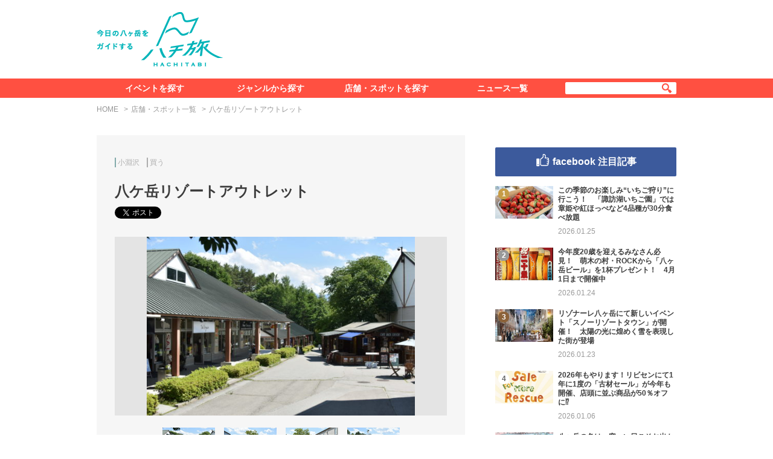

--- FILE ---
content_type: text/html; charset=UTF-8
request_url: https://8tabi.jp/spot/1614/
body_size: 7025
content:
<!DOCTYPE html>
<html lang="ja">
<head>
  <meta charset="utf-8">
  <title>八ケ岳リゾートアウトレット &#8211; 八ヶ岳をガイドする　ハチ旅</title>
  
  <meta name="description" content="小淵沢I.Cから車で約5分。緑に囲まれた敷地の中に、アウトドア、ファッション、雑貨、レストランやお土産屋さんが集まったアウトレットショッピングモールです。商品はどれも定価から30%〜50%割引されていて、掘り出し物のアイテムも見つかるかもしれません…">
  <meta property="og:title" content="八ケ岳リゾートアウトレット">
  <meta property="og:description" content="小淵沢I.Cから車で約5分。緑に囲まれた敷地の中に、アウトドア、ファッション、雑貨、レストランやお土産屋さんが集まったアウトレットショッピングモールです。商品はどれも定価から30%〜50%割引されていて、掘り出し物のアイテムも見つかるかもしれません…">
  <meta property="og:url" content="https://8tabi.jp/spot/1614/">
  <meta property="og:image" content="https://8tabi.jp/assets/uploads/2017/09/DSC_1388-1280x854.jpg">
  <meta property="og:site_name" content="八ヶ岳をガイドする　ハチ旅">
  <meta property="og:type" content="article">
  <meta name="twitter:site" content="八ヶ岳をガイドする　ハチ旅">
  <meta name="twitter:title" content="八ケ岳リゾートアウトレット">
  <meta name="twitter:description" content="小淵沢I.Cから車で約5分。緑に囲まれた敷地の中に、アウトドア、ファッション、雑貨、レストランやお土産屋さんが集まったアウトレットショッピングモールです。商品はどれも定価から30%〜50%割引されていて、掘り出し物のアイテムも見つかるかもしれません…">
  <meta name="twitter:url" content="https://8tabi.jp/spot/1614/">
  <meta name="twitter:card" content="summary_large_image">
  <meta name="twitter:image" content="https://8tabi.jp/assets/uploads/2017/09/DSC_1388-1280x854.jpg">
<link rel='stylesheet' id='wp-block-library-css'  href='https://8tabi.jp/wp/wp-includes/css/dist/block-library/style.min.css?ver=5.5.7' type='text/css' media='all' />
<link rel='stylesheet' id='style-css'  href='https://8tabi.jp/assets/themes/8tabi/assets/css/style.min.css?20051521' type='text/css' media='all' />
<script type="application/ld+json">
{"@context":"http:\/\/schema.org","@type":"Place","name":"\u516b\u30b1\u5cb3\u30ea\u30be\u30fc\u30c8\u30a2\u30a6\u30c8\u30ec\u30c3\u30c8","description":"\u5c0f\u6df5\u6ca2I.C\u304b\u3089\u8eca\u3067\u7d045\u5206\u3002\u7dd1\u306b\u56f2\u307e\u308c\u305f\u6577\u5730\u306e\u4e2d\u306b\u3001\u30a2\u30a6\u30c8\u30c9\u30a2\u3001\u30d5\u30a1\u30c3\u30b7\u30e7\u30f3\u3001\u96d1\u8ca8\u3001\u30ec\u30b9\u30c8\u30e9\u30f3\u3084\u304a\u571f\u7523\u5c4b\u3055\u3093\u304c\u96c6\u307e\u3063\u305f\u30a2\u30a6\u30c8\u30ec\u30c3\u30c8\u30b7\u30e7\u30c3\u30d4\u30f3\u30b0\u30e2\u30fc\u30eb\u3067\u3059\u3002\u5546\u54c1\u306f\u3069\u308c\u3082\u5b9a\u4fa1\u304b\u308930%\u301c50%\u5272\u5f15\u3055\u308c\u3066\u3044\u3066\u3001\u6398\u308a\u51fa\u3057\u7269\u306e\u30a2\u30a4\u30c6\u30e0\u3082\u898b\u3064\u304b\u308b\u304b\u3082\u3057\u308c\u307e\u305b\u3093\u3088\uff01","url":"https:\/\/8tabi.jp\/spot\/1614\/","address":{"@type":"PostalAddress","addressCountry":"JP","postalCode":"408-0044","addressRegion":"\u5c71\u68a8\u770c","addressLocality":"\u5317\u675c\u5e02","streetAddress":"\u5c0f\u6df5\u6ca2\u753a4000"},"telephone":"0551-20-5454","sameAs":"http:\/\/www.yatsugatake-outlet.com\/index2.php","photo":["https:\/\/8tabi.jp\/assets\/uploads\/2017\/09\/DSC_1385-1-1280x854.jpg","https:\/\/8tabi.jp\/assets\/uploads\/2017\/09\/DSC_1386-1280x854.jpg","https:\/\/8tabi.jp\/assets\/uploads\/2017\/09\/DSC_1387-1280x854.jpg","https:\/\/8tabi.jp\/assets\/uploads\/2017\/09\/DSC_1388-1280x854.jpg"],"geo":{"@type":"GeoCoordinates","latitude":"35.8863967","longitude":"138.30828989999998"}}
</script>
    <link rel="icon" href="https://8tabi.jp/assets/img/favicon.ico">
  <link rel="apple-touch-icon" href="https://8tabi.jp/assets/img/touch-icon.png">
    <script async='async' src='https://www.googletagservices.com/tag/js/gpt.js'></script>
  <script>
    var googletag = googletag || {};
    googletag.cmd = googletag.cmd || [];
  </script>
  <script>
    googletag.cmd.push(function() {
      googletag.defineSlot('/424397748/8tabi_side_1', [300, 250], 'div-gpt-ad-1533562293826-0').addService(googletag.pubads());
      googletag.defineSlot('/424397748/8tabi_side_2', [300, 60], 'div-gpt-ad-1533562293826-1').addService(googletag.pubads());
      googletag.pubads().enableSingleRequest();
      googletag.pubads().collapseEmptyDivs();
      googletag.enableServices();
    });
  </script>
</head>
<body class="">
  <div id="fb-root"></div>

  <div class="l-wrapper">
    <header class="l-header">
      <div class="l-header-inner">
        <h1 class="l-header-logo"><a href="https://8tabi.jp/"><img src="https://8tabi.jp/assets/themes/8tabi/assets/img/header/logo.png" alt="今日の八ヶ岳をガイドする　ハチ旅"></a></h1>
        <div class="l-header-banner">
          <script async src="//pagead2.googlesyndication.com/pagead/js/adsbygoogle.js"></script>
<!-- 8tabi_pc_header -->
<ins class="adsbygoogle"
     style="display:inline-block;width:728px;height:90px"
     data-ad-client="ca-pub-5189503215722807"
     data-ad-slot="3798840572"></ins>
<script>
(adsbygoogle = window.adsbygoogle || []).push({});
</script>        </div>
      </div>
    </header>

    <nav class="navigation">
      <div class="navigation-inner">
        <ul class="navigation-list">
          <li><a href="https://8tabi.jp/event/">イベントを探す</a></li>
          <li><a href="#" onclick="return false">ジャンルから探す</a>
            <ul class="navigation-child-list">
              <li><a href="https://8tabi.jp/genre/eat/"><span>食べる</span></a></li>
              <li><a href="https://8tabi.jp/genre/look/"><span>見る</span></a></li>
              <li><a href="https://8tabi.jp/genre/know/"><span>知る</span></a></li>
              <li><a href="https://8tabi.jp/genre/play/"><span>遊ぶ</span></a></li>
              <li><a href="https://8tabi.jp/feature/"><span>特集＆レポート</span></a></li>
            </ul>
          </li>
          <li><a href="https://8tabi.jp/spot/">店舗・スポットを探す</a></li>
          <li><a href="https://8tabi.jp/news/">ニュース一覧</a></li>
        </ul>
        <div class="navigation-search">
          <form method="get" action="https://8tabi.jp/search/" class="navigation-search-form">
            <input type="text" name="q" value="" class="navigation-search-input">
            <button type="submit" class="navigation-search-submit"></button>
          </form>
        </div>
      </div>
    </nav>

<div class="l-content">
  <div class="l-container">
    <ul class="breadcrumb">
      <li><a href="https://8tabi.jp/">HOME</a></li>
      <li><a href="https://8tabi.jp/spot/">店舗・スポット一覧</a></li>
      <li>八ケ岳リゾートアウトレット</li>
    </ul>
    <div class="l-columns">
      <main class="l-column-main--narrow">
        <article class="l-spot">
          <div class="l-spot-header">
            <div class="l-spot-meta">
              <ul class="l-spot-tags">
                <li><a href="https://8tabi.jp/area/kobuchizawa/" class="tag-area">小淵沢</a></li>                <li><a href="https://8tabi.jp/genre/buy/" class="tag-genre--buy">買う</a></li>              </ul>
            </div>
            <h2 class="l-spot-name">八ケ岳リゾートアウトレット</h2>
            <ul class="l-spot-sns social-buttons">
              <li><a href="http://twitter.com/share" class="twitter-share-button" data-text="" data-url="https://8tabi.jp/spot/1614/" data-lang="ja"></a></li>
              <li><div class="fb-like" data-href="https://8tabi.jp/spot/1614/" data-layout="button_count" data-share="true"></div></li>
              <li><a href="http://b.hatena.ne.jp/entry/https://8tabi.jp/spot/1614/" class="hatena-bookmark-button" data-hatena-bookmark-title="" data-hatena-bookmark-layout="standard" title="このエントリーをはてなブックマークに追加"></a></li>
            </ul>
          </div>
          <div class="l-spot-body">
            <div class="l-spot-slider js-spot-slider">
              <div class="l-spot-slider-body-container">
                <ul class="l-spot-slider-body js-spot-slider-body">
                  <li><a href="https://8tabi.jp/assets/uploads/2017/09/DSC_1385-1-e1504508579213.jpg"><img src="https://8tabi.jp/assets/uploads/2017/09/DSC_1385-1-520x347.jpg" alt=""></a></li><li><a href="https://8tabi.jp/assets/uploads/2017/09/DSC_1386-e1504508587684.jpg"><img src="https://8tabi.jp/assets/uploads/2017/09/DSC_1386-520x347.jpg" alt=""></a></li><li><a href="https://8tabi.jp/assets/uploads/2017/09/DSC_1387-e1504508605905.jpg"><img src="https://8tabi.jp/assets/uploads/2017/09/DSC_1387-520x347.jpg" alt=""></a></li><li><a href="https://8tabi.jp/assets/uploads/2017/09/DSC_1388-e1504508597539.jpg"><img src="https://8tabi.jp/assets/uploads/2017/09/DSC_1388-520x347.jpg" alt=""></a></li>                </ul>
              </div>
              <div class="l-spot-slider-thumbnail-container">
                <ul class="l-spot-slider-thumbnail js-spot-slider-thumbnail">
                  <li><img src="https://8tabi.jp/assets/uploads/2017/09/DSC_1385-1-300x200.jpg" alt=""></li><li><img src="https://8tabi.jp/assets/uploads/2017/09/DSC_1386-300x200.jpg" alt=""></li><li><img src="https://8tabi.jp/assets/uploads/2017/09/DSC_1387-300x200.jpg" alt=""></li><li><img src="https://8tabi.jp/assets/uploads/2017/09/DSC_1388-300x200.jpg" alt=""></li>                </ul>
              </div>
            </div>
            <div class="l-spot-description">
              <p>小淵沢I.Cから車で約5分。緑に囲まれた敷地の中に、アウトドア、ファッション、雑貨、レストランやお土産屋さんが集まったアウトレットショッピングモールです。商品はどれも定価から30%〜50%割引されていて、掘り出し物のアイテムも見つかるかもしれませんよ！</p>
            </div>
            <h3 class="l-spot-subheading heading-w-bd--left">
              <div class="heading-inner">
                <span>店舗・スポットデータ</span>
              </div>
            </h3>
            <div class="l-spot-data">
              <dl class="l-spot-data-list">
                <dt>住所</dt>
                <dd>〒408-0044<br />
山梨県北杜市小淵沢町4000</dd><dt>電話番号</dt>
                <dd>0551-20-5454</dd><dt>営業時間</dt>
                <dd>10時〜20時の間で曜日や季節により変動しますので、詳しくは公式webサイトで確認してください。<br />
<a href="http://www.yatsugatake-outlet.com/static.php?mode=faciliy" target="_blank">http://www.yatsugatake-outlet.com/static.php?mode=faciliy</a></dd><dt>定休日</dt>
                <dd>年中無休</dd><dt>駐車場</dt>
                <dd>あり（2,000台）</dd><dt>詳細ページ</dt>
                <dd><a href="http://www.yatsugatake-outlet.com/index2.php" target="_blank">http://www.yatsugatake-outlet.com/index2.php</a></dd>              </dl>
            </div>
            <div class="l-spot-map js-gmap" data-zoom="12" data-lat="35.8863967" data-lng="138.30828989999998"></div>
          </div>
        </article>

                        <section class="l-section">
  <div class="l-section-header">
    <h2 class="l-section-heading heading-w-bd--spot">
      <div class="heading-inner"><span>同じエリアのイベント</span></div>
    </h2>
  </div>
  <div class="l-section-body">
    <ul class="l-panel-list--3column js-equalHeight-list" data-column="3" data-target=".panel--md">
      <li>
        <div class="panel--md panel--event">
  <div class="panel-image">
    <a href="https://8tabi.jp/event/2820/" style="background-image: url(https://8tabi.jp/assets/uploads/2017/11/171122kaze_01-1-300x140.jpg);"></a>
  </div>
  <div class="panel-text">
    <div class="panel-meta">
      <div class="panel-date">2017.11.26</div>
    </div>
    <div class="panel-title">
      <a href="https://8tabi.jp/event/2820/">風のマルシェ Vol.13</a>
    </div>
    <ul class="panel-period">
      <li>2017.12.01 - 2017.12.03</li>    </ul>  </div>
  <div class="panel-countdown is-event-end">開催終了</div></div>
      </li><li>
        <div class="panel--md panel--event">
  <div class="panel-image">
    <a href="https://8tabi.jp/event/7033/" style="background-image: url(https://8tabi.jp/assets/uploads/2018/10/181023walk_04-1-300x200.jpg);"></a>
  </div>
  <div class="panel-text">
    <div class="panel-meta">
      <div class="panel-date">2018.10.26</div>
    </div>
    <div class="panel-title">
      <a href="https://8tabi.jp/event/7033/">馬とふれあう棒道ウォーク</a>
    </div>
    <ul class="panel-period">
      <li>2018.11.18</li>    </ul>  </div>
  <div class="panel-countdown is-event-end">開催終了</div></div>
      </li><li>
        <div class="panel--md panel--event">
  <div class="panel-image">
    <a href="https://8tabi.jp/event/1782/" style="background-image: url(https://8tabi.jp/assets/uploads/2017/09/170829uma_01-212x300.jpg);"></a>
  </div>
  <div class="panel-text">
    <div class="panel-meta">
      <div class="panel-date">2017.09.11</div>
    </div>
    <div class="panel-title">
      <a href="https://8tabi.jp/event/1782/">こぶちさわ馬のまち祭り</a>
    </div>
    <ul class="panel-period">
      <li>2017.09.24</li>    </ul>  </div>
  <div class="panel-countdown is-event-end">開催終了</div></div>
      </li>    </ul>
  </div>
</section>        <section class="l-section">
  <div class="l-section-header">
    <h2 class="l-section-heading heading-w-bd--news">
      <div class="heading-inner"><span>このエリアの最新ニュース</span></div>
    </h2>
  </div>
  <div class="l-section-body">
    <ul class="l-panel-list--3column js-equalHeight-list" data-column="3" data-target=".panel--md">
      <li>
        <div class="panel--md panel--news">
  <div class="panel-image">
    <a href="https://8tabi.jp/news/18655/" style="background-image: url(https://8tabi.jp/assets/uploads/2026/01/260126snowtown_01-300x214.jpg);"></a>
  </div>
  <div class="panel-text">
    <div class="panel-meta">
      <div class="panel-date">2026.01.23</div>
    </div>
    <div class="panel-title">
      <a href="https://8tabi.jp/news/18655/">リゾナーレ八ヶ岳にて新しいイベント「スノーリゾートタウン」が開催！　太陽の光に煌めく雪を表現した街が登場</a>
    </div>
      </div>
  <div class="panel-genre color-genre--look">見る</div></div>
      </li><li>
        <div class="panel--md panel--news">
  <div class="panel-image">
    <a href="https://8tabi.jp/news/18631/" style="background-image: url(https://8tabi.jp/assets/uploads/2026/01/ac04eb724f3501740bdb7fb0038837c5-300x170.jpg);"></a>
  </div>
  <div class="panel-text">
    <div class="panel-meta">
      <div class="panel-date">2026.01.08</div>
    </div>
    <div class="panel-title">
      <a href="https://8tabi.jp/news/18631/">八ヶ岳の冬は、寒〜い日こそお出かけしよう！　気温によって最大30％割引の「寒いほどお得フェア2026」37店舗が参加</a>
    </div>
      </div>
  <div class="panel-genre color-genre--buy">買う</div></div>
      </li><li>
        <div class="panel--md panel--news">
  <div class="panel-image">
    <a href="https://8tabi.jp/news/18615/" style="background-image: url(https://8tabi.jp/assets/uploads/2023/12/231204rockbeer_05-300x201.jpg);"></a>
  </div>
  <div class="panel-text">
    <div class="panel-meta">
      <div class="panel-date">2025.12.28</div>
    </div>
    <div class="panel-title">
      <a href="https://8tabi.jp/news/18615/">【八ヶ岳エリアの年末年始営業状況まとめ2025-2026】道の駅や温泉、観光施設、カフェ＆レストラン、おそば屋さんなど</a>
    </div>
      </div>
  <div class="panel-genre color-genre--buy">買う</div></div>
      </li>    </ul>
  </div>
</section>        <section class="l-section">
  <div class="l-section-header">
    <h2 class="l-section-heading heading-w-bd--spot">
      <div class="heading-inner"><span>近くの店舗・スポット</span></div>
    </h2>
  </div>
  <div class="l-section-body">
    <ul class="l-panel-list--5column">
      <li>
        <div class="panel--shop">
          <div class="panel-image">
            <a href="https://8tabi.jp/spot/4052/" style="background-image: url(https://8tabi.jp/assets/uploads/2018/03/180305fujimishidare_01-300x225.jpg);"></a>
          </div>
          <div class="panel-text">
            <div class="panel-title">
              <a href="https://8tabi.jp/spot/4052/">葛窪しだれ桜</a>
            </div>
          </div>
        </div>
      </li><li>
        <div class="panel--shop">
          <div class="panel-image">
            <a href="https://8tabi.jp/spot/694/" style="background-image: url(https://8tabi.jp/assets/uploads/2017/07/190419kobuchisawa_01-300x200.jpg);"></a>
          </div>
          <div class="panel-text">
            <div class="panel-title">
              <a href="https://8tabi.jp/spot/694/">道の駅こぶちさわ</a>
            </div>
          </div>
        </div>
      </li><li>
        <div class="panel--shop">
          <div class="panel-image">
            <a href="https://8tabi.jp/spot/4618/" style="background-image: url(https://8tabi.jp/assets/uploads/2018/05/180501longriding_01-300x225.jpg);"></a>
          </div>
          <div class="panel-text">
            <div class="panel-title">
              <a href="https://8tabi.jp/spot/4618/">八ヶ岳ロングライディング</a>
            </div>
          </div>
        </div>
      </li><li>
        <div class="panel--shop">
          <div class="panel-image">
            <a href="https://8tabi.jp/spot/698/" style="background-image: url(https://8tabi.jp/assets/uploads/2017/07/kuwanomi2-200x133.jpg);"></a>
          </div>
          <div class="panel-text">
            <div class="panel-title">
              <a href="https://8tabi.jp/spot/698/">桑の実</a>
            </div>
          </div>
        </div>
      </li>    </ul>
  </div>
</section>
      </main>
      <div class="l-column-sub">
        
<div class="l-banner">
  <div id='div-gpt-ad-1533562293826-0'>
  <script>
  googletag.cmd.push(function() { googletag.display('div-gpt-ad-1533562293826-0'); });
  </script>
  </div>
  </div>


<section class="facebook-ranking">
  <h2 class="facebook-ranking-heading">facebook 注目記事</h2>
  <div class="facebook-ranking-body">
    <ol class="facebook-ranking-list">
      <li>
        <div class="facebook-ranking-row">
          <div class="facebook-ranking-image">
            <div class="facebook-ranking-image-inner">
              <a href="https://8tabi.jp/news/18664/" style="background-image: url(https://8tabi.jp/assets/uploads/2024/01/240124suwakoitigoen_01-300x200.jpeg);"></a>
            </div>
          </div>
          <div class="facebook-ranking-text">
            <div class="facebook-ranking-title"><a href="https://8tabi.jp/news/18664/">この季節のお楽しみ“いちご狩り”に行こう！　「諏訪湖いちご園」では章姫や紅ほっぺなど4品種が30分食べ放題</a></div>
            <div class="facebook-ranking-meta">
              <div class="facebook-ranking-date">2026.01.25</div>
              <div class="facebook-ranking-like"><div class="fb-like" data-href="https://8tabi.jp/news/18664/" data-layout="button_count"></div></div>
            </div>
          </div>
        </div>
      </li><li>
        <div class="facebook-ranking-row">
          <div class="facebook-ranking-image">
            <div class="facebook-ranking-image-inner">
              <a href="https://8tabi.jp/news/18661/" style="background-image: url(https://8tabi.jp/assets/uploads/2026/01/worrdpress-300x200.jpg);"></a>
            </div>
          </div>
          <div class="facebook-ranking-text">
            <div class="facebook-ranking-title"><a href="https://8tabi.jp/news/18661/">今年度20歳を迎えるみなさん必見！　萌木の村・ROCKから「八ヶ岳ビール」を1杯プレゼント！　4月1日まで開催中</a></div>
            <div class="facebook-ranking-meta">
              <div class="facebook-ranking-date">2026.01.24</div>
              <div class="facebook-ranking-like"><div class="fb-like" data-href="https://8tabi.jp/news/18661/" data-layout="button_count"></div></div>
            </div>
          </div>
        </div>
      </li><li>
        <div class="facebook-ranking-row">
          <div class="facebook-ranking-image">
            <div class="facebook-ranking-image-inner">
              <a href="https://8tabi.jp/news/18655/" style="background-image: url(https://8tabi.jp/assets/uploads/2026/01/260126snowtown_01-300x214.jpg);"></a>
            </div>
          </div>
          <div class="facebook-ranking-text">
            <div class="facebook-ranking-title"><a href="https://8tabi.jp/news/18655/">リゾナーレ八ヶ岳にて新しいイベント「スノーリゾートタウン」が開催！　太陽の光に煌めく雪を表現した街が登場</a></div>
            <div class="facebook-ranking-meta">
              <div class="facebook-ranking-date">2026.01.23</div>
              <div class="facebook-ranking-like"><div class="fb-like" data-href="https://8tabi.jp/news/18655/" data-layout="button_count"></div></div>
            </div>
          </div>
        </div>
      </li><li>
        <div class="facebook-ranking-row">
          <div class="facebook-ranking-image">
            <div class="facebook-ranking-image-inner">
              <a href="https://8tabi.jp/news/18626/" style="background-image: url(https://8tabi.jp/assets/uploads/2026/01/56a536e05be32ce49be79c2eb8912233-300x197.jpg);"></a>
            </div>
          </div>
          <div class="facebook-ranking-text">
            <div class="facebook-ranking-title"><a href="https://8tabi.jp/news/18626/">2026年もやります！リビセンにて1年に1度の「古材セール」が今年も開催、店頭に並ぶ商品が50％オフに⁉︎</a></div>
            <div class="facebook-ranking-meta">
              <div class="facebook-ranking-date">2026.01.06</div>
              <div class="facebook-ranking-like"><div class="fb-like" data-href="https://8tabi.jp/news/18626/" data-layout="button_count"></div></div>
            </div>
          </div>
        </div>
      </li><li>
        <div class="facebook-ranking-row">
          <div class="facebook-ranking-image">
            <div class="facebook-ranking-image-inner">
              <a href="https://8tabi.jp/news/18631/" style="background-image: url(https://8tabi.jp/assets/uploads/2026/01/ac04eb724f3501740bdb7fb0038837c5-300x170.jpg);"></a>
            </div>
          </div>
          <div class="facebook-ranking-text">
            <div class="facebook-ranking-title"><a href="https://8tabi.jp/news/18631/">八ヶ岳の冬は、寒〜い日こそお出かけしよう！　気温によって最大30％割引の「寒いほどお得フェア2026」37店舗が参加</a></div>
            <div class="facebook-ranking-meta">
              <div class="facebook-ranking-date">2026.01.08</div>
              <div class="facebook-ranking-like"><div class="fb-like" data-href="https://8tabi.jp/news/18631/" data-layout="button_count"></div></div>
            </div>
          </div>
        </div>
      </li><li>
        <div class="facebook-ranking-row">
          <div class="facebook-ranking-image">
            <div class="facebook-ranking-image-inner">
              <a href="https://8tabi.jp/news/18651/" style="background-image: url(https://8tabi.jp/assets/uploads/2026/01/260117sisenryou_01-300x249.jpg);"></a>
            </div>
          </div>
          <div class="facebook-ranking-text">
            <div class="facebook-ranking-title"><a href="https://8tabi.jp/news/18651/">「問い」をデザインして学び、“伝える”から“伝わる”に、2泊3日の「インタープリテーションセミナー専科」in清泉寮、申込受付中！</a></div>
            <div class="facebook-ranking-meta">
              <div class="facebook-ranking-date">2026.01.16</div>
              <div class="facebook-ranking-like"><div class="fb-like" data-href="https://8tabi.jp/news/18651/" data-layout="button_count"></div></div>
            </div>
          </div>
        </div>
      </li><li>
        <div class="facebook-ranking-row">
          <div class="facebook-ranking-image">
            <div class="facebook-ranking-image-inner">
              <a href="https://8tabi.jp/news/18641/" style="background-image: url(https://8tabi.jp/assets/uploads/2026/01/yamanashijibie_kv_a_wide_image-300x225.jpg);"></a>
            </div>
          </div>
          <div class="facebook-ranking-text">
            <div class="facebook-ranking-title"><a href="https://8tabi.jp/news/18641/">山梨の自然が育んだ上質な恵みをいただいてみませんか？　「やまなしジビエフェア2025」2月28日まで16店舗で開催中</a></div>
            <div class="facebook-ranking-meta">
              <div class="facebook-ranking-date">2026.01.09</div>
              <div class="facebook-ranking-like"><div class="fb-like" data-href="https://8tabi.jp/news/18641/" data-layout="button_count"></div></div>
            </div>
          </div>
        </div>
      </li><li>
        <div class="facebook-ranking-row">
          <div class="facebook-ranking-image">
            <div class="facebook-ranking-image-inner">
              <a href="https://8tabi.jp/news/18623/" style="background-image: url(https://8tabi.jp/assets/uploads/2026/01/DSC_6033-300x200.jpg);"></a>
            </div>
          </div>
          <div class="facebook-ranking-text">
            <div class="facebook-ranking-title"><a href="https://8tabi.jp/news/18623/">2026年 明けましておめでとうございます</a></div>
            <div class="facebook-ranking-meta">
              <div class="facebook-ranking-date">2026.01.05</div>
              <div class="facebook-ranking-like"><div class="fb-like" data-href="https://8tabi.jp/news/18623/" data-layout="button_count"></div></div>
            </div>
          </div>
        </div>
      </li>    </ol>
    <p class="facebook-ranking-notice">過去1か月にシェアされた数をランキングにしています</p>
  </div>
</section>
<div class="l-banner">
  <div id='div-gpt-ad-1533562293826-1'>
  <script>
  googletag.cmd.push(function() { googletag.display('div-gpt-ad-1533562293826-1'); });
  </script>
  </div>
  </div>

<div class="l-banner">
  <script async src="//pagead2.googlesyndication.com/pagead/js/adsbygoogle.js"></script>
<!-- 8tabi_side_large -->
<ins class="adsbygoogle"
     style="display:inline-block;width:300px;height:600px"
     data-ad-client="ca-pub-5189503215722807"
     data-ad-slot="5825473779"></ins>
<script>
(adsbygoogle = window.adsbygoogle || []).push({});
</script></div>      </div>
    </div>
  </div>
</div>


    <a href="#" class="back-to-top js-pagetop"></a>

    <footer class="l-footer">
      <div class="l-footer-inner">
        <h1 class="l-footer-logo"><a href="https://8tabi.jp/"><img src="https://8tabi.jp/assets/themes/8tabi/assets/img/footer/logo.png" alt="今日の八ヶ岳をガイドする　ハチ旅"></a></h1>
        <div class="l-footer-menu-container">
          <dl class="l-footer-menu--has-child">
            <dt><a href="https://8tabi.jp/event/">イベントを探す</a></dt>
            <dd>
            </dd>
          </dl>
          <dl class="l-footer-menu--has-child">
            <dt><a href="#" onclick="return false;">ジャンルから探す</a></dt>
            <dd>
              <ul class="l-footer-menu--child">
                <li><a href="https://8tabi.jp/genre/eat/">食べる</a></li>
                <li><a href="https://8tabi.jp/genre/look/">見る</a></li>
                <li><a href="https://8tabi.jp/genre/know/">知る</a></li>
                <li><a href="https://8tabi.jp/genre/play/">遊ぶ</a></li>
                <li><a href="https://8tabi.jp/feature/">特集＆レポート</a></li>
              </ul>
            </dd>
          </dl>
          <dl class="l-footer-menu--has-child">
            <dt><a href="https://8tabi.jp/spot/">店舗・スポットを探す</a></dt>
            <dd>
            </dd>
          </dl>
          <ul class="l-footer-menu">
            <li><a href="https://8tabi.jp/news/">ニュース一覧</a></li>
            <li><a href="https://8tabi.jp/about/">ハチ旅について</a></li>
                        <li><a href="https://8tabi.jp/contact/">お問い合わせ</a></li>
            <li><a href="https://8tabi.jp/advertisement/">広告のご案内</a></li>
          </ul>
        </div>
                <ul class="l-footer-sns">
          <li><a href="https://twitter.com/8tabi_jp" target="_blank" class="l-footer-sns--twitter"></a></li>
          <li><a href="https://www.facebook.com/8tabi/" target="_blank" class="l-footer-sns--facebook"></a></li>
        </ul>
      </div>
      <div class="l-footer-copyright">copyright &copy; ハチ旅 All Rights Reserved.</div>
    </footer>

  </div>

  <div class="l-header--fixed js-fixed-header">
    <div class="l-header-inner">
      <h1 class="l-header-logo"><a href="https://8tabi.jp/"><img src="https://8tabi.jp/assets/themes/8tabi/assets/img/header/fixed_logo.png" alt="今日の八ヶ岳をガイドする　ハチ旅"></a></h1>
      <ul class="navigation-list--fixed">
        <li><a href="https://8tabi.jp/event/">イベントを探す</a></li>
        <li><a href="#" onclick="return false;">ジャンルから探す</a>
          <ul class="navigation-child-list">
            <li><a href="https://8tabi.jp/genre/eat/"><span>食べる</span></a></li>
            <li><a href="https://8tabi.jp/genre/look/"><span>見る</span></a></li>
            <li><a href="https://8tabi.jp/genre/know/"><span>知る</span></a></li>
            <li><a href="https://8tabi.jp/genre/play/"><span>遊ぶ</span></a></li>
            <li><a href="https://8tabi.jp/feature/"><span>特集＆レポート</span></a></li>
          </ul>
        </li>
        <li><a href="https://8tabi.jp/spot/">店舗・スポットを探す</a></li>
        <li><a href="https://8tabi.jp/news/">ニュース一覧</a></li>
      </ul>
          </div>
  </div>

  <script>
  ! function(d, s, id) {
    var js, fjs = d.getElementsByTagName(s)[0],
      p = /^http:/.test(d.location) ? 'http' : 'https';
    if (!d.getElementById(id)) {
      js = d.createElement(s);
      js.id = id;
      js.src = p + '://platform.twitter.com/widgets.js';
      fjs.parentNode.insertBefore(js, fjs);
    }
  }(document, 'script', 'twitter-wjs');
  </script>
  <script async defer crossorigin="anonymous" src="https://connect.facebook.net/ja_JP/sdk.js#xfbml=1&version=v8.0&appId=459377164432163"></script>
  <script type="text/javascript" src="https://b.st-hatena.com/js/bookmark_button.js" charset="utf-8" async="async"></script>

<script type='text/javascript' src='https://maps.googleapis.com/maps/api/js?key=AIzaSyAmPYjb-icoK-wkc6707fn4IWkGZuoEcGU' id='gmaps-js'></script>
<script type='text/javascript' src='https://8tabi.jp/assets/themes/8tabi/assets/js/libs.min.js?17062612' id='libs-js'></script>
<script type='text/javascript' src='https://8tabi.jp/assets/themes/8tabi/assets/js/script.min.js?19042921' id='script-js'></script>
<script>
  (function(i,s,o,g,r,a,m){i['GoogleAnalyticsObject']=r;i[r]=i[r]||function(){
  (i[r].q=i[r].q||[]).push(arguments)},i[r].l=1*new Date();a=s.createElement(o),
  m=s.getElementsByTagName(o)[0];a.async=1;a.src=g;m.parentNode.insertBefore(a,m)
  })(window,document,'script','https://www.google-analytics.com/analytics.js','ga');
  ga('create', 'UA-101876477-1', 'auto', {'useAmpClientId': true});
  ga('send', 'pageview');
</script>


</body>
</html>


--- FILE ---
content_type: text/html; charset=utf-8
request_url: https://www.google.com/recaptcha/api2/aframe
body_size: 267
content:
<!DOCTYPE HTML><html><head><meta http-equiv="content-type" content="text/html; charset=UTF-8"></head><body><script nonce="fY90SoWCyyQ1oXdqiqK8Fw">/** Anti-fraud and anti-abuse applications only. See google.com/recaptcha */ try{var clients={'sodar':'https://pagead2.googlesyndication.com/pagead/sodar?'};window.addEventListener("message",function(a){try{if(a.source===window.parent){var b=JSON.parse(a.data);var c=clients[b['id']];if(c){var d=document.createElement('img');d.src=c+b['params']+'&rc='+(localStorage.getItem("rc::a")?sessionStorage.getItem("rc::b"):"");window.document.body.appendChild(d);sessionStorage.setItem("rc::e",parseInt(sessionStorage.getItem("rc::e")||0)+1);localStorage.setItem("rc::h",'1769900880606');}}}catch(b){}});window.parent.postMessage("_grecaptcha_ready", "*");}catch(b){}</script></body></html>